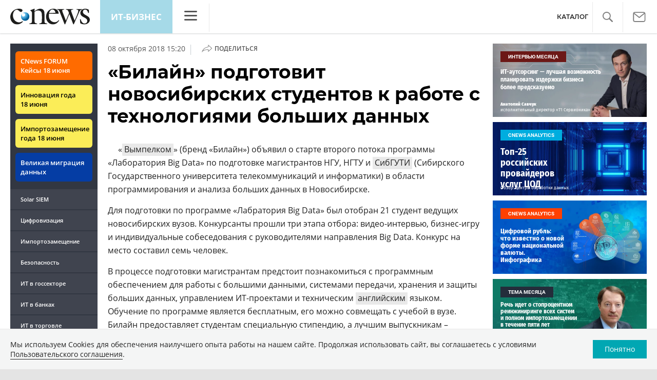

--- FILE ---
content_type: text/html; charset=UTF-8
request_url: https://www.cnews.ru/show.php?section=2&type=news&id=433111&name=%C2%AB%D0%91%D0%B8%D0%BB%D0%B0%D0%B9%D0%BD%C2%BB+%D0%BF%D0%BE%D0%B4%D0%B3%D0%BE%D1%82%D0%BE%D0%B2%D0%B8%D1%82+%D0%BD%D0%BE%D0%B2%D0%BE%D1%81%D0%B8%D0%B1%D0%B8%D1%80%D1%81%D0%BA%D0%B8%D1%85+%D1%81%D1%82%D1%83%D0%B4%D0%B5%D0%BD%D1%82%D0%BE%D0%B2+%D0%BA+%D1%80%D0%B0%D0%B1%D0%BE%D1%82%D0%B5+%D1%81+%D1%82%D0%B5%D1%85%D0%BD%D0%BE%D0%BB%D0%BE%D0%B3%D0%B8%D1%8F%D0%BC%D0%B8+%D0%B1%D0%BE%D0%BB%D1%8C%D1%88%D0%B8%D1%85+%D0%B4%D0%B0%D0%BD%D0%BD%D1%8B%D1%85&date=2018-10-08+15%3A20%3A05&auth=%D0%94%D0%BC%D0%B8%D1%82%D1%80%D0%B8%D0%B9+%D0%A1%D1%82%D0%B5%D0%BF%D0%B0%D0%BD%D0%BE%D0%B2&href=https%3A%2F%2Fbiz.cnews.ru%2Fnews%2Fline%2F2018-10-08_bilajn_podgotovit_novosibirskih_studentov_k
body_size: -122
content:
1769370916 433111

--- FILE ---
content_type: image/svg+xml
request_url: https://biz.cnews.ru/inc/design2019/img/icons/search.svg
body_size: 257
content:
<svg xmlns="http://www.w3.org/2000/svg" width="20.002" height="20" viewBox="0 0 20.002 20">
  <path id="search" d="M18.537,20.4A7.935,7.935,0,1,1,20.4,18.537l5.214,5.214a1.3,1.3,0,0,1,0,1.845l-.022.022a1.306,1.306,0,0,1-1.845,0L18.537,20.4Zm-4.6-.4a6.069,6.069,0,1,0-6.069-6.069,6.069,6.069,0,0,0,6.069,6.069Z" transform="translate(-6 -6)" fill="gray" fill-rule="evenodd"/>
</svg>
